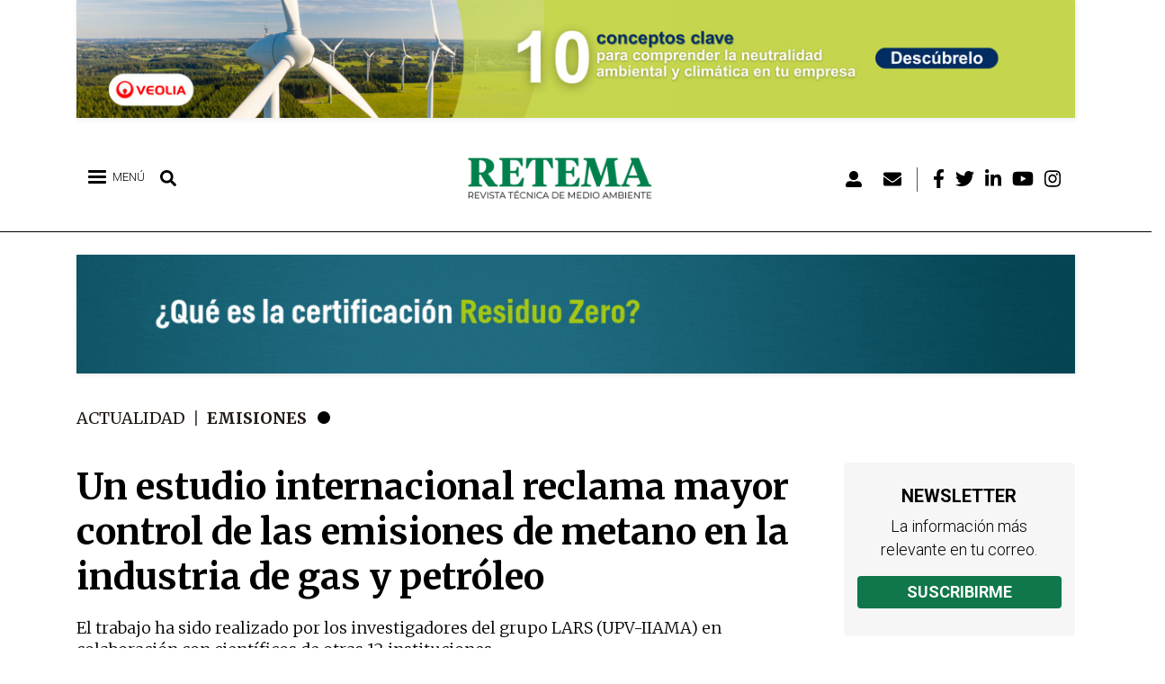

--- FILE ---
content_type: text/css
request_url: https://www.retema.es/sites/default/files/css/optimized/css_CemJEq2T9D-lit_QdIOyC6-ASyoWRxKm57-4Fx6YtwY.nLgJKmO2ert2d1hP17I4sIuTzIvzoqLqXKe4Yhtxar0.css?t9e2vi
body_size: 6267
content:
/* Source and licensing information for the line(s) below can be found at https://www.retema.es/themes/custom/retema_theme/css/responsive.css. */
@media (max-width:992px){#spb-block-views-block-banners-laterales-block-6 .spb_top_center{max-width:700px;max-height:480px}li[aria-label=Instagram],li[aria-label=Youtube],li[aria-label=Linkedin],li[aria-label=Twitter],li[aria-label=Facebook]{display:none}#toolbar-administration,#toolbar-administration *{box-sizing:border-box;z-index:99999}#block-menudecuentadeusuario .navbar-nav li[aria-label=Newsletter]{border-right:0 solid #555;padding-right:0}.path-home #block-sitebranding{margin-left:0;width:180px}#block-sitebranding{margin-left:0;width:180px}.navbar-brand img,.path-home .navbar-brand img{width:100%;height:auto}#block-sitebranding{margin-left:0}#block-menudecuentadeusuario{width:auto}.navbar-nav{flex-direction:row}.categories-block-home .view-zonas-noticias-home .view-content{flex-wrap:wrap}.categories-block-home .view-zonas-noticias-home .view-content .views-row{min-width:30%}.path-frontpage .view-display-id-revistas_home .view-content{flex-wrap:wrap}.path-frontpage .view-display-id-revistas_home .view-content .views-row{min-width:30%}.view-relacionados .views-row{padding:0}.view-relacionados .view-content,.block-views-blockrevistas-block-2 .view-content{display:flex;padding-left:20px;padding-right:20px}#block-newsletterbannerlandscape{display:none}.banner-sep .field--name-field-image img{width:100%;height:auto}.path-frontpage .resumen-secciones .fila .info h3{padding-top:30px}.info{float:left;width:70%}.resumen-secciones .info{width:100%}.view-zona-blog-home .view-content{flex-wrap:wrap}.view-zona-blog-home .views-row{width:100%;flex-wrap:wrap}.taxonomy-term .field--name-description{font-size:1.4rem !important}.page-node-type-revista-digital .breadcrumb{padding-left:25px}h1.main-node,.views-field-title h1,.path-node h1,.path-taxonomy .block-block-content h1{font-size:30px;line-height:37px;padding-left:0;padding-right:10px;padding-bottom:10px}.overlay-article .grupo_title_rrss{position:absolute;z-index:9999999;bottom:10%;transform:translate(0%,-50%)}.overlay-article .field--name-field-image:before{height:88%}.details-wrapper .field--name-field-evento-actualidad>.field__item{margin:0;width:100%}#edit-group-actualidad-del-evento .details-wrapper .field--name-field-evento-actualidad,.page-node-type-evento .field-group-tabs-wrapper .field--label-above .field__items{flex-wrap:wrap}.horizontal-tabs ul.horizontal-tabs-list li a{font-size:12px;line-height:15px;text-align:center}.after_content .col-9{flex:0 0 100%;max-width:100%}.second-col .views-row{padding-left:0}.first-col{border-right:0;padding-bottom:15px;margin-bottom:25px;border-bottom:2px solid #000}.resumen-secciones .col-lg-4.resumen-secciones .col-lg-4,.path-frontpage .seccion-reportajes .order-1 .view-zona-articulos-home .view-content{border-right:0}.order-1 .view-zona-eventos-home h2{font-size:20px;line-height:25px}.path-frontpage .categories-block-home.events .first-col .field--name-field-imagen{height:auto}.seccion-reportajes .banners article{min-height:335px;float:left}.categories-block-home.entrevistas h4{font-size:18px;line-height:22px}.col-banner{float:left;display:flex;justify-content:space-around}.col-banner>article:first-child{padding-right:10px}.line-gray{display:none}.categories-block-home.podcasts,.categories-block-home.blog,.categories-block-home.events{margin-bottom:0}.categories-block-home.entrevistas .field--name-field-imagen{height:auto}.view-zona-blog-home .views-row{border-bottom:0 solid #ecedef}.resumen-secciones{padding:60px 0 25px}.col-banner>article:first-child{padding-right:0}.path-agenda .view-filters,.path-entidades .view-filters{width:100%}.path-agenda .view-agenda .view-header,.view-entidades-retema .view-header{width:100%;position:relative;top:0;padding-bottom:0;width:100%}.path-agenda .view-agenda .form--inline .form-item,.view-entidades-retema .form--inline .form-item{width:50%}.view-entidades-retema .view-header{padding-bottom:15px}#block-tipodesuscripcion .field--name-body{justify-content:flex-start;flex-direction:column}#block-tipodesuscripcion .bloque-info{width:100%}#block-views-block-eventos-block-1 .view-content .views-row{max-width:100%;flex:100% 0 0;padding-right:0 !important}#block-views-block-eventos-block-1 .view-content .views-row:nth-child(2n){padding-right:0 !important;padding-left:0}.path-eventos #block-newsletter{width:100%}#block-views-block-revistas-block-1{width:100%}.col-12 .data{order:3}.block-views-blockbanners-laterales-block-1{float:left;width:100%;display:flex;justify-content:center}#block-newsletter{width:100%}.col-lg-3 .media--type-image{text-align:center;justify-content:center}#block-views-block-eventos-block-1 .view-eventos .views-row h2{min-height:auto}.slick,.slick-wrapper{height:auto}#block-views-block-banners-laterales-block-4{display:none}.path-home #block-views-block-banners-laterales-block-4{display:block}h1.cabecera{top:50%;transition:translateY(-50%);position:absolute;transform:translateY(-50%);font-size:24px}#block-cabeceraagua .field--name-body{position:relative}}@media (max-width:768px){.page-node-type-revista-digital .slick:before{margin-top:38px}.page-end.row{margin-right:0;margin-left:0}#block-views-block-populares-block-3 h2{font-size:25px}#block-views-block-equipo-tecnico-block-1{display:none}.overlay-article{display:flex;flex-direction:column;margin-bottom:0}.overlay-article .field--name-field-imagen{order:1}.overlay-article .grupo_title_rrss{position:relative;order:2;transform:translateY(0%)}.overlay-article .field--name-field-imagen{margin-top:0}.overlay-article .field--name-field-image:before{background-color:rgba(0,0,0,0);color:#fff;position:relative;content:" ";display:none}.page-node-type-article .field--name-field-subtitulo{padding-bottom:10px}.path-node h1,.page-node-type-article .overlay-article h1,.page-node-type-article .overlay-article .field--name-field-subtitulo{color:#000}.events .view-zona-eventos-home .view-content{flex-wrap:wrap}h3.lideres{padding-top:10px;padding-bottom:10px}.path-user-login .col-lg-9,.path-user-register .col-lg-9,.path-user-password .col-lg-9{flex:0 0 100%;max-width:100%}.path-user-login.path-user .col-lg-3,.path-user-register .col-lg-3,.path-user-password .col-lg-3{flex:0 0 100%;max-width:100%}label,.view-entidades-retema .attachment-before:before{font-size:15px}.page-node-type-agenda .detalles .field{width:100%}.after_content .col-9{flex:0 0 100%;max-width:100%}.after_content{max-width:720px;margin:0 auto}.view-zona-banners-home .view-content{max-width:760px}.region-page-end{max-width:720px;margin:0 auto}.popular-home .popular .views-row:first-child{width:100%;margin-bottom:5px;padding-right:0}.popular-home .popular .views-row{width:48%;padding-right:0}.events .view-zona-eventos-home .view-content .views-row:first-child{padding-right:0;border-right:0 solid #ecedef;margin-bottom:25px}.categories-block-home.blog .views-row{border-bottom:0 solid #ecedef}.categories-block-home .view-zonas-noticias-home .view-content .views-row,.view-display-id-block_6 .views-row{flex:1 1 0px;border-right:0 solid #ecedef}.path-frontpage .view-display-id-revistas_home .view-content .views-row{flex:1 1 0px;border-right:0 solid #ecedef;min-width:100%}.page-node-type-evento .field-group-tabs-wrapper .field--label-above .field__label{font-size:20px}.field--name-field-fecha-programa{font-size:18px;line-height:21px}.overlay-article .grupo_title_rrss{bottom:4%}.overlay-article .field--name-field-image:before{height:84%}.block-views-blockrevistas-block-2 .view-content{flex-wrap:wrap}.page-node-type-revista-digital main .node--type-revista-digital h2{font-size:1.5rem;line-height:2rem}blockquote,blockquote h4{font-size:1rem;line-height:1.3rem}.destacados .view-zonas-noticias-home .view-content{flex-wrap:wrap}.first-col{border-right:0 solid #ecedef}.path-frontpage .views-row{padding-right:0}.path-frontpage #block-views-block-zona-banners-home-block-2 .views-row{padding-right:15px}.second-col .views-row{padding-left:0}.title-block-home{text-align:center !important;display:flex;justify-content:center}.third-col{border-top:3px solid #000;padding-top:25px}.breadcrumb{padding-left:0}.detalles .field{width:100%;padding-bottom:4px}.page-node-type-podcast .field--name-field-texto-top-podcast{background-color:#1d7554;padding:4px 9px;font-size:15px}.block-header-podcast{padding-top:10px}.view-podcasts h2{font-size:18px;line-height:22px}.block-header-podcast{width:100%;padding-right:0}.page-node-type-podcast .field--name-field-podcast-imagen{width:100%;float:left}iframe{min-height:auto}.path-agenda .view-header .title-image h1{top:26%}.path-podcasts #block-titulopodcasts .title-center{top:35%}h1.main-node,.views-field-title h1,.path-node h1,.page-node-type-article .overlay-article h1,.path-podcasts #block-titulopodcasts h1,.path-agenda .view-header .title-image h1,.title-center h1,.path-revista-digital h1.cabecera{font-size:30px;line-height:38px}.path-podcasts .field--name-field-texto-top-podcast{font-size:15px;line-height:20px}.page-node-type-actualidad .field--name-field-subtitulo h2{font-size:18px;line-height:23px}.view-zonas-noticias-home.view-display-id-block_1 .node--view-mode-new-medium-image h2{font-size:1.5rem;line-height:2rem}.view-display-id-block_4 h2{font-size:1.5rem;line-height:2rem}h2{font-size:1rem;line-height:1.4rem}#block-newsletter{width:100%}.shariff .orientation-horizontal li{margin-right:15px;width:28px;height:28px}.field--name-field-paragraphs,.field--name-field-parrafo-noticia{padding-right:0;text-align:left}h3,.h3{font-size:1.5rem}.view-relacionados .view-content{flex-wrap:wrap;flex-direction:column}#block-views-block-relacionados-block-2 .view-relacionados .views-row{width:100%}.view-display-id-block_6 .views-row,.view-zona-blog-home .views-row{border-right:0 solid #ecedef;margin-right:0;border-right:0 solid #ecedef;margin-right:10px;width:100%;min-width:100%}.view-zona-banners-home .view-content,.media{justify-content:center}.registar-blog .field--name-body{flex-wrap:wrap;justify-content:center;padding:15px 0 7px}.node--view-mode-podcast-medium-teaser .info,.node--view-mode-podcast-medium-teaser .field--name-field-podcast-imagen{width:100%;padding-right:0}.node--view-mode-podcast-medium-teaser .node__content{flex-wrap:wrap}.field--name-field-publicado-en{padding-top:0;padding-bottom:25px;width:100%;float:left}.node--view-mode-teaser .fecha-corta,.view-actualidad .fecha-corta{padding-top:3px}.node--view-mode-teaser .node__links,.view-actualidad .node__links{padding-top:2px}.view-actualidad .views-row,.view-articulos-y-reportajes .views-row{margin-bottom:25px;padding-bottom:10px;border-bottom:1px solid #ecedef}.view-entidades-retema .view-content .views-row{flex-grow:1;width:48%}.view-entidades-retema .view-header{font-size:12px}.path-entidades .view-filters .form-item{width:50%}.view-entidades-retema .view-header{width:45%}.node--type-entidad .field--name-body img{max-width:100%;height:auto !important}.on-the-gray ul.quicktabs-tabs{display:flex;flex-wrap:wrap}#quicktabs-relacionados_con_entidad .item-list li{margin:0 0 10px;width:100%}#block-quicktabsrelacionadosconentidad .on-the-gray{margin:0 auto;padding:20px 0 0}.view-relacionados .views-row{width:100%}.view-zona-blog-home .views-field-title{min-height:50px}.view-zona-blog-home .views-row{border-bottom:1px solid #ecedef;margin-bottom:15px;padding-bottom:20px}.categories-block-home .view-zonas-noticias-home .view-content .views-row{min-width:100%}.col-12 .data{max-width:290px;margin:0 auto 40px}.user-teaser img{max-width:150px;margin:0 auto}.popular .views-row:first-child:before{width:auto}.path-blog .view-blog .view-content .views-row{width:50%}.path-blog .view-blog .node--view-mode-teaser .node__content h2{font-size:25px;line-height:31px;padding-top:10px;min-height:auto}.node__links{margin-top:20px}ul.js-pager__items{padding-left:0}.path-blog .view-blog .node--view-mode-teaser .node__links{padding-top:15px}#block-views-block-populares-block-3 .views-row:first-child{width:100%;margin-bottom:15px}#block-views-block-populares-block-3 .views-row{width:48%;border:0}.responsive-menu-toggle-icon span.label{display:none}#block-responsivemenumobileicon{width:38px}#block-menudecuentadeusuario .navbar-nav li[aria-label=Newsletter],#block-menudecuentadeusuario .navbar-nav li[aria-label=Login]{padding-left:10px}#block-leftheader{min-width:100px}#block-views-block-autor-en-blog-block-1 .field-content{font-size:16px;line-height:20px}.node-suscripcion-form .form-wrapper{width:100%}#block-views-block-equipo-tecnico-block-1 .view-content .views-row{max-width:50%;flex:50% 0 0}#block-views-block-equipo-tecnico-block-1 h2{font-size:20px;line-height:24px}.registar-blog .field--name-body .txt{padding:0}.registar-blog .field--name-body .txt p{text-align:center;padding-bottom:15px}.categories-block-home .subblock h3.home-blog{padding-top:15px;display:flex;justify-content:center}.categories-block-home.entrevistas .info .field--name-field-display-title,.lideres .field--name-field-display-title h2{font-size:20px;line-height:28px}#views-exposed-form-blog-page-1{width:100%}.view-blog .view-header{position:relative;right:0;top:0;width:100%;padding-bottom:10px}#views-exposed-form-blog-page-1 .form-actions{margin-top:45px}.path-actualidad .container>.row.no-gutters,.path-articulos-reportajes .container>.row.no-gutters,.path-contact-contacto .container>.row.no-gutters,.path-entidades .container>.row.no-gutters,.path-eventos .container>.row.no-gutters{border-top:2px solid #000;padding-top:23px}.container{padding-top:5px}.view-agenda h2{font-size:22px;line-height:30px}.view-agenda .views-row{padding:20px 15px}#spb-block-views-block-banners-laterales-block-6 .spb_top_center{max-width:500px;height:345px}.resumen-secciones .col-lg-4{border-right:0 solid #ecedef}.path-home .third-col .view-revistas,#block-views-block-revistas-block-1 .view-revistas{max-width:80%;margin:0 auto}.view-zona-banners-home .views-field-field-imagen .field--name-field-image{width:auto}.categories-block-home.seccion-reportajes{margin-top:15px}.destacados h3{width:100%}.resumen-secciones .col-lg-4.second-col .fila:nth-child(2),.resumen-secciones .col-lg-4.second-col .fila:first-child{border-bottom:1px solid #ecedef;margin-bottom:17px;padding-bottom:15px}.path-frontpage .categories-block-home.registar-blog{margin-top:5px;margin-right:0;width:100%}.categories-block-home.entrevistas .info,.categories-block-home.entrevistas .field--name-field-imagen{width:100%}.categories-block-home.entrevistas .field--name-field-imagen{margin-bottom:0}.categories-block-home.entrevistas .node__content{flex-wrap:wrap}.categories-block-home.entrevistas .info{padding-top:20px;padding-bottom:20px;order:2;height:auto;padding-right:15px;margin-bottom:30px}.order-2.banners{order:2;justify-content:center;display:flex}.order-2.banners>article:first-child{padding-right:10px}.col-lg-3.col-banner>article:first-child{padding-right:10px}.col-lg-3.col-banner>article:last-child{padding-left:10px}.order-2.banners>article:nth-child(2){padding-left:10px}.order-2.banners>article:first-child img,.order-2.banners>article:nth-child(2) img{width:100%}.field--name-field-video-noticia{margin-bottom:10px}.field--name-field-video-noticia{margin-bottom:10px}.page-node-type-evento ul.horizontal-tabs-list{flex-wrap:wrap}.horizontal-tabs .horizontal-tab-button{width:100%}.page-node-type-evento .field--name-field-subtitulo{font-size:20px}.paragraph--type--gallery{padding-bottom:0}.field--name-field-evento-enlace a{margin:0}.page-node-type-evento .field-group-tabs-wrapper{margin-top:20px}.page-node-type-evento .paragraph--type--grupo-de-patrocinadores .field--name-field-titulo-grupo-patro{font-size:20px;line-height:28px;padding-top:15px}.field--name-field-patrocinadores-grupo .field__item .paragraph--type--grupo-de-patrocinadores .field--name-field-patrocinadores-grupo{flex-wrap:wrap}.field--name-field-ponente-evento .node__content{flex-wrap:wrap}.page-node-type-evento .field--name-field-ponente-evento .field--name-field-display-title h3{font-size:18px;line-height:23px}#block-quicktabsrelacionadosconentidad .on-the-gray ul.quicktabs-tabs li{padding-right:0;width:100%;margin-bottom:15px}#block-quicktabsrelacionadosconentidad .view-content .views-row{width:100%}#quicktabs-relacionados_con_entidad .views-field-title,#quicktabs-relacionados_con_entidad .views-field-view-node{min-height:auto}#block-quicktabsrelacionadosconentidad .view-content .views-row{padding-right:0;margin-bottom:20px}.path-user h1{margin-bottom:10px}.stats-user{flex-wrap:wrap}.path-user .stats-user .svg-inline--fa{margin-top:5px}.stats-user>div{width:100%}#block-anadirpost .field--name-body .logout{display:none}#block-anadirpost a,#block-anadirpost p{width:100%;display:block;text-align:center}#block-anadirpost .field--name-body .botones{flex-wrap:wrap}.path-search .block-system-main-block #search-form input#edit-submit{margin-top:14px;margin-left:0}.path-search .item-list{padding-left:20px}.path-search .main-container h2{font-size:22px !important;line-height:26px}#block-views-block-banners-laterales-block-3{display:none}.path-frontpage #block-views-block-banners-laterales-block-3{display:block}#block-cabecerarevistadigital h1.cabecera .blanco{font-size:30px}.branded .fecha-corta{float:left;padding-top:22px}.path-node .branded h1,.path-node .Destacado h1{font-size:40px;line-height:50px}.page-node-type-revista-digital .slick:before{padding-top:20px}.page-node-type-revista-digital .slick:before{font-size:25px;padding-left:0;margin-top:0}.page-node-type-revista-digital .field--name-field-revista-iframe{position:relative;padding-top:max(60%,535px)}.page-node-type-revista-digital .main-container{padding-top:10px}#block-searchform{display:none}}@media (max-width:576px){.overlay-article .field--name-field-imagen img{height:auto !important}.view-revistas .views-infinite-scroll-content-wrapper{flex-direction:row;justify-content:center}.view-revistas .views-infinite-scroll-content-wrapper .views-row,.view-revistas .views-infinite-scroll-content-wrapper .views-row{margin-right:0}.view-revistas .views-infinite-scroll-content-wrapper .views-row{width:100%}.page-node-type-evento .page-end a{font-size:16px;padding:13px 15px}.page-node-type-evento .field--name-field-fotos>div{margin:1%;flex:0 0 48%;max-width:48%}.paragraph--type--patrocidadores .field--name-field-patrocinador-logo{margin-left:27% !important}.eu-cookie-compliance-categories-buttons{margin-top:20px;margin-bottom:22px}.eu-cookie-compliance-buttons.eu-cookie-compliance-has-categories{float:left;margin-top:0}.eu-cookie-compliance-categories-buttons{width:100%}div#sliding-popup .eu-cookie-compliance-banner h6{font-size:16px;color:#fff;padding-top:10px}.path-revista-digital h1.cabecera{top:50%;position:absolute;transform:translateY(-50%)}.shariff{width:38%}#edit-group-actualidad-del-evento .details-wrapper .field--name-field-evento-actualidad>div{float:left;width:100%}.path-newsletter .title-center{top:45%}#block-anadirpost .field--name-body .txt h2{font-size:18px;max-width:200px;margin:0 auto}.region-page-end{max-width:540px;margin:0 auto}.categories-block-home .subblock h3.home-blog{text-align:center}.registar-blog .field--name-body{padding:7px 0 7px}.path-home .third-col .view-revistas,#block-views-block-revistas-block-1 .view-revistas{max-width:85%;margin:0 auto}#spb-block-views-block-banners-laterales-block-6 .spb_top_center{max-width:280px;height:193px}#contact-message-contacto-form{margin-top:-30px}#contact-message-contacto-form .field--widget-string-textfield,#contact-message-contacto-form .form-type-email,#contact-message-contacto-form .field--type-telephone{width:100%;float:left;margin-right:0}.form-item{margin:10px 0}.title-center{top:37%}.path-user-login #block-cabecerainiciodessesion{display:none}.path-actualidad .order-1 h1.display-4,.path-articulos-reportajes .order-1 h1.display-4,.path-blog .order-1 h1.display-4,.path-entidades .order-1 h1.display-4,.path-eventos .order-1 h1.display-4,#block-views-block-eventos-block-1>h2,.path-podcasts #block-titulopodcasts h1,#block-cabecerarevistadigital h1.cabecera .blanco,.path-revista-digital h1.cabecera{text-align:left;font-size:30px;line-height:35px}#block-cabecerarevistadigital h1.cabecera .blanco{text-align:center;display:inherit}.path-actualidad .order-1 h1.display-4,.path-articulos-reportajes .order-1 h1.display-4,.path-blog .order-1 h1.display-4,.path-entidades .order-1 h1.display-4,.path-eventos .order-1 h1.display-4{font-size:30px;line-height:36px}.path-frontpage .banner-sep{padding-top:15px;padding-bottom:10px}.destacados h3.title-block-home{font-size:25px;margin-top:20px;padding-top:35px}.categories-block-home.entrevistas .info{height:auto}.path-frontpage .seccion-reportajes .order-1 .view-zona-articulos-home .views-row:first-child{margin-right:0}.seccion-reportajes .banners article{min-height:auto}.third-col{padding-left:0 !important}.field--name-field-categoria{font-size:15px}.path-frontpage .field--name-field-categoria a:after{height:12px;width:12px;margin-left:7px}#block-views-block-equipo-tecnico-block-1 .view-content .views-row{max-width:100%;flex:100% 0 0}.path-frontpage .first-col .views-row .node--type-actualidad{padding-bottom:20px}.node--view-mode-new-small-image .field--name-field-imagen{float:left;width:40%}#block-anadirpost .field--name-body .botones{display:flex;flex-wrap:wrap}p.area{margin-right:0;width:100%}#block-newsletter{width:100%}#block-views-block-equipo-tecnico-block-1{border:0}.path-home #block-sitebranding{margin-left:0;width:152px;margin-right:28%}#block-sitebranding{margin-left:0;width:152px;margin-right:28%}#block-leftheader{padding-top:0}#block-menudecuentadeusuario,#block-lupabuscar{display:none}a.contactar{width:100%}.events .view-zona-eventos-home .view-content .views-row{width:100%}.path-frontpage .node--view-mode-first-new h2{font-size:30px;line-height:38px}.path-node .branded h1,.path-node .Destacado h1{font-size:30px;line-height:37px;padding-bottom:30px}.field--name-field-texto-top-noticia{padding:3px 13px;margin:15px auto 15px}.breadcrumb{font-size:16px}.block-views-blockbanners-laterales-block-1{float:left;width:100%;display:flex;justify-content:center}.col-lg-3 .media--type-image{display:flex;justify-content:center}#block-views-block-populares-block-3 .views-row .views-field-title{font-size:16px;line-height:22px}#block-views-block-populares-block-3 .views-row .views-field-title{height:auto}#spb-block-searchform .spb_center{width:350px !important;padding:25px 10px 25px 0}#spb-block-searchform .js-form-type-search input.form-search{width:180px !important}#spb-block-searchform input#edit-submit{font-size:12px;letter-spacing:-.5px}.field--name-field-enlace a{width:100%;display:block;text-align:center;margin-top:10px;position:relative}.page-node-type-agenda .detalles .field--name-field-enlace a{position:relative}.page-node-type-agenda .detalles{padding-top:0}#block-views-block-populares-block-3 .views-row{width:100%;border:0;padding-left:0}#block-views-block-populares-block-3 .views-row .views-field-title:before{width:auto}#block-views-block-populares-block-3 .views-row .views-field-title .field-content{width:90%}h1.cabecera{font-size:22px}.path-actualidad .container>.row.no-gutters,.path-articulos-reportajes .container>.row.no-gutters,.path-contact-contacto .container>.row.no-gutters,.path-entidades .container>.row.no-gutters,.path-eventos .container>.row.no-gutters{padding-top:13px}h1.main-node,.views-field-title h1,.path-node h1{font-size:30px;line-height:37px}.region-breadcrumb{padding-top:0}.field--name-field-subtitulo{font-size:16px;margin-bottom:8px}.media--view-mode-default .field--name-field-image{margin-bottom:15px;margin-top:10px}.region-breadcrumb{padding-top:0}.footer-dark .navbar-nav{font-size:14px;line-height:16px}#block-footermenu .navbar-nav{padding-bottom:18px;margin-bottom:18px}.path-node .main-container .normal .field--name-field-imagen{margin-top:0;margin-bottom:0}.revista .resumen-secciones{padding-top:0}.container.revista{margin-bottom:25px}#block-retemalogofooter{width:200px;margin-bottom:20px}footer{padding:1rem 0 0}.footer-dark .navbar-nav{padding-bottom:15px}.shariff .orientation-horizontal{padding-top:10px}.path-blog .view-blog .view-content .views-row{width:100%;padding-right:0}.path-frontpage .view-display-id-block_2 .views-row{margin-bottom:20px}.view-entidades-retema .view-content .views-row{flex-grow:1;width:100%}.path-user .node--view-mode-resumen-de-contenidos-mix .field--name-field-imagen{width:100%;padding-right:0}.path-user .node--view-mode-resumen-de-contenidos-mix .field--name-field-display-title{float:left;width:100%;padding-top:7px}#block-views-block-contenidos-usuario-block-1 .field--name-field-display-title h2{font-size:1.2rem;line-height:1.5rem}.stats-user>div{font-size:15px}.path-user .tipo-teaser{font-size:14px}.view-zonas-noticias-home.view-display-id-block_1 .node--view-mode-new-medium-image h2{font-size:1.3rem;line-height:1.7rem}.categories-block-home h3.title-block-home.articles{font-size:25px}.view-id-zona_articulos_home .node--view-mode-over-title-article .field--name-field-display-title h2,.view-id-zona_articulos_home .node--view-mode-article-medium-image .field--name-field-display-title h2{display:block;text-align:center;font-size:1.6rem;line-height:2rem}.view-relacionados .field--name-field-display-title h3{font-size:20px;line-height:26px}.view-relacionados .views-row{padding-bottom:25px}.view-relacionados .view-content,.block-views-blockrevistas-block-2 .view-content{justify-content:center;flex-wrap:wrap}#block-menudecuentadeusuario .navbar-nav li{display:none !important}.categories-block-home h3.title-block-home.articles,.categories-block-home h3.events{font-size:25px;line-height:30px}.categories-block-home.events .col-lg-3.col-banner{flex:0 0 100%;max-width:100%;padding-left:0}.categories-block-home.events .col-lg-3{flex:0 0 100%;max-width:100%}.categories-block-home.events .col-lg-6{flex:0 0 100%;max-width:100%}h3.lideres{font-size:25px;line-height:30px}.responsive-menu-toggle-icon span.icon{background:#000;width:100%;max-width:35px;left:0}.responsive-menu-toggle-icon:after{top:23px;left:0;width:100%;max-width:35px}.responsive-menu-toggle-icon:before{top:5px;left:0;width:100%;max-width:35px}#block-menudecuentadeusuario .navbar-nav li[aria-label=Newsletter],#block-menudecuentadeusuario .navbar-nav li[aria-label=Login]{display:block !important;border-right:0 solid #555;padding-right:0;margin-right:0;padding-left:15px}.navbar-expand-lg>.container{padding-top:0}.categories-block-home .view-zonas-noticias-home .view-content .views-row,.view-display-id-block_6 .views-row,.path-frontpage .view-display-id-revistas_home .view-content .views-row{flex:100%}.node--view-mode-teaser .field--name-field-imagen,.node--view-mode-teaser .field--name-field-podcast-imagen,.view-actualidad .field--name-field-imagen{width:50%;padding-right:15px}.info{width:50%}.node--view-mode-teaser .views-row{margin-bottom:25px;padding-right:0}.node--view-mode-teaser .fecha-corta,.view-actualidad .fecha-corta,.statistics-counter{padding-top:3px;font-size:15px}.node--view-mode-teaser .statistics-counter,.view-actualidad .statistics-counter{font-size:15px}.node--view-mode-teaser .statistics-counter:before,.view-actualidad .statistics-counter:before{content:"";background-image:url("/sites/default/files/icon-eye-black.png");background-size:18px}.node__links{margin-bottom:0}#block-views-block-populares-block-3 .views-row:first-child .views-field-title{font-size:1.2rem;line-height:1.7rem}#block-views-block-populares-block-3 .views-row:first-child .views-field-title:before{font-size:26px;padding-top:4px}h2,.block-header-podcast .field--name-field-podcast-subtitulo{font-size:18px;line-height:22px}.path-actualidad .form-type-select{width:100%}h1,.display-4{font-size:30px}.popular .views-row:nth-child(2n) .views-field-title,.popular .views-row:nth-child(3n) .views-field-title,.popular-home .popular .views-row{border:0}.popular-home .title-block-home{font-size:25px}.popular-home .views-row:first-child .views-field-title{font-size:23px;line-height:29px}.popular-home .views-row:first-child .views-field-title:before{font-size:25px;padding-right:0;width:10%}.popular-home .views-row:nth-child(2n) .views-field-title:before,.popular-home .views-row:nth-child(3n) .views-field-title:before,.popular-home .views-row:nth-child(5n) .views-field-title:before{width:10%;font-size:21px}.view-zona-podcasts-home .node--view-mode-podcast-medium-teaser .info h2{font-size:25px;line-height:31px}.view-populares .views-field-field-imagen{padding-bottom:7px}.categories-block-home.entrevistas .info h4{font-size:18px;line-height:22px}.popular-home .views-row .views-field-title,#block-views-block-populares-block-3 .views-row .views-field-title .field-content{font-size:19px;line-height:28px;height:auto}#block-views-block-populares-block-3 .views-row:first-child .views-field-title .field-content{font-size:23px;line-height:29px}.container{padding-top:5px}.path-frontpage .view-display-id-block_4 h2{font-size:25px;line-height:34px}.path-frontpage h2{font-size:20px;line-height:25px}.node--view-mode-new-small-image h2{font-size:20px;line-height:27px}.node--view-mode-new-small-image .field--name-field-imagen{float:left;width:100%;margin-right:0;margin-bottom:15px}.view-zonas-noticias-home .node--view-mode-new-small-image .field--name-field-imagen{margin-bottom:20px !important}.view-display-id-block_3 .node--view-mode-new-small-image{padding-bottom:0 !important}.node--view-mode-new-small-image .field--name-field-display-title{width:100%;margin:0}.page-node-type-podcast .no-overlay-article{flex-wrap:wrap}.block-header-podcast,.page-node-type-podcast .field--name-field-podcast-imagen{width:100%;padding-right:0}.shariff{margin-top:10px;margin-bottom:5px}.path-node h1{padding-bottom:5px}.node--view-mode-teaser .field--name-field-imagen,.node--view-mode-teaser .field--name-field-podcast-imagen,.view-actualidad .field--name-field-imagen{width:100%;padding-right:0;padding-bottom:12px}.views-row{padding-right:0}.breadcrumb{padding:0;margin-bottom:.7rem}.region-sidebar-first,.region-sidebar-second,.region-footer,.region-content{padding:0}.view-filters .bef-exposed-form .form--inline>.form-item,.view-filters .form-type-select{float:right;width:100%}.view-entidades-retema .view-header{position:absolute;right:0;top:-25px;width:100%}.info{width:100%}.resumen-secciones .info{width:100%}.view-relacionados .views-row{width:100%;margin:0}.view-relacionados .view-content,.block-views-blockrevistas-block-2 .view-content{flex-wrap:wrap;padding-left:15px;padding-right:15px}.view-revistas .views-infinite-scroll-content-wrapper .views-row:first-child,.view-revistas .views-infinite-scroll-content-wrapper .views-row:nth-child(2){width:100%;padding-right:0;margin-right:0}.view-revistas .views-infinite-scroll-content-wrapper .views-row{width:100%;padding-right:0}.view-revistas h2{font-size:14px}.popular-home .popular .views-row{width:100%;padding-left:0}.view-entidades-retema .view-filters{padding-top:38px}.view-entidades-retema .view-header{top:-13px;padding-bottom:10px}a.btn-entidad{font-size:16px}.metricas{flex-direction:column}.num_pub,.num_lec,.media_pub{display:flex;justify-content:center;margin-bottom:2px !important}#block-ctarevistadigital-2 .field--name-body{flex-wrap:wrap}#block-ctarevistadigital-2 p{width:100%;text-align:center}.region-page-end h2{font-size:26px}.path-node h1,.titulo_ano .field--name-field-revista-anno{font-size:30px !important;line-height:34px}.titulo_ano .field--name-field-revista-anno{display:flex;justify-content:center;flex-direction:column;padding-top:5px;padding-left:10px}.page-node-type-revista-digital .field--name-field-categoria{padding-bottom:5px;padding-top:20px}.path-node .field--name-field-categoria{padding-bottom:15px}.field--name-field-imagen .media--view-mode-imagen-con-pie,.media--view-mode-foto-principal-ampliada{margin-bottom:12px}.author{font-size:22px;line-height:30px}.field--name-field-imagen .media--view-mode-imagen-con-pie .field--name-name,.media--view-mode-foto-principal-ampliada .field--name-name{line-height:18px}.path-node .field--name-field-display-title h1{color:#000 !important}.page-node-type-actualidad .overlay .field--name-field-display-title h1{color:#fff}.producto .overlay h1{color:#fff !important}.page-node-type-revista-digital .field--name-field-display-title h1{color:#fff !important}.path-node .field--name-field-display-title h1 .view-area-privada-usuarios .view-header h2{font-size:18px;line-height:22px}.view-area-privada-usuarios .views-row .views-field-field-imagen{width:100%;padding-right:0;padding-bottom:20px}.view-area-privada-usuarios .views-row .views-field-field-teaser-text{padding-bottom:0}.view-area-privada-usuarios .view-footer a{display:block;width:100%;text-align:center}.path-area-privada #block-privatearea{margin-top:17px}h1.cabecera{top:50%;transition:translateY(-50%);position:absolute;transform:translateY(-50%)}#block-cabeceraagua .field--name-body{position:relative}}@media (max-width:390px){.paragraph--type--patrocidadores .field--name-field-patrocinador-logo{margin-left:22% !important}}@media (max-width:320px){.paragraph--type--patrocidadores .field--name-field-patrocinador-logo{margin-left:19% !important}}
/* Source and licensing information for the above line(s) can be found at https://www.retema.es/themes/custom/retema_theme/css/responsive.css. */